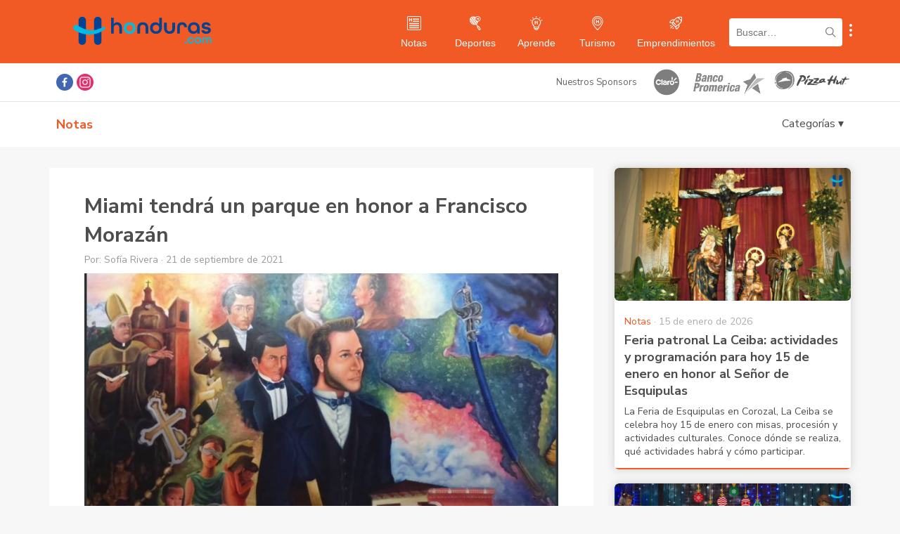

--- FILE ---
content_type: text/html; charset=UTF-8
request_url: https://www.honduras.com/notas/cultura/miami-tendra-un-parque-en-honor-a-francisco-morazan/
body_size: 59671
content:
<!doctype html>
<html lang="es">
<head>
    <meta charset="UTF-8">
    <meta name="viewport" content="width=device-width, initial-scale=1, maximum-scale=1, user-scalable=0">
    <link rel="profile" href="https://gmpg.org/xfn/11">

    <!-- Google Tag Manager -->
    <script>(function(w,d,s,l,i){w[l]=w[l]||[];w[l].push({'gtm.start':
    new Date().getTime(),event:'gtm.js'});var f=d.getElementsByTagName(s)[0],
    j=d.createElement(s),dl=l!='dataLayer'?'&l='+l:'';j.async=true;j.src=
    'https://www.googletagmanager.com/gtm.js?id='+i+dl;f.parentNode.insertBefore(j,f);
    })(window,document,'script','dataLayer','GTM-WLS9VL9');</script>
    <!-- End Google Tag Manager -->

    <script async src="https://securepubads.g.doubleclick.net/tag/js/gpt.js"></script>
    <script>var googletag = googletag || {}; googletag.cmd = googletag.cmd || []; </script>
    
    <style type="text/css">			.heateorSssInstagramBackground{background:radial-gradient(circle at 30% 107%,#fdf497 0,#fdf497 5%,#fd5949 45%,#d6249f 60%,#285aeb 90%)}
											.heateor_sss_horizontal_sharing .heateorSssSharing,.heateor_sss_standard_follow_icons_container .heateorSssSharing{
							color: #fff;
						border-width: 0px;
			border-style: solid;
			border-color: transparent;
		}
				.heateor_sss_horizontal_sharing .heateorSssTCBackground{
			color:#666;
		}
				.heateor_sss_horizontal_sharing .heateorSssSharing:hover,.heateor_sss_standard_follow_icons_container .heateorSssSharing:hover{
						border-color: transparent;
		}
		.heateor_sss_vertical_sharing .heateorSssSharing,.heateor_sss_floating_follow_icons_container .heateorSssSharing{
							color: #fff;
						border-width: 0px;
			border-style: solid;
			border-color: transparent;
		}
				.heateor_sss_vertical_sharing .heateorSssTCBackground{
			color:#666;
		}
				.heateor_sss_vertical_sharing .heateorSssSharing:hover,.heateor_sss_floating_follow_icons_container .heateorSssSharing:hover{
						border-color: transparent;
		}
		
		@media screen and (max-width:783px) {.heateor_sss_vertical_sharing{display:none!important}}@media screen and (max-width:783px) {.heateor_sss_floating_follow_icons_container{display:none!important}}</style><meta name='robots' content='index, follow, max-image-preview:large, max-snippet:-1, max-video-preview:-1' />

	<!-- This site is optimized with the Yoast SEO plugin v16.9 - https://yoast.com/wordpress/plugins/seo/ -->
	<title>Miami tendrá un parque en honor a Francisco Morazán</title>
	<meta name="description" content="Ahora Miami tendrá un parque en honor a nuestro prócer de la independencia Francisco Morazán. ¡A continuación te contamos los detalles!" />
	<link rel="canonical" href="https://www.honduras.com/notas/cultura/miami-tendra-un-parque-en-honor-a-francisco-morazan/" />
	<meta property="og:locale" content="es_ES" />
	<meta property="og:type" content="article" />
	<meta property="og:title" content="Miami tendrá un parque con el nombre de Francisco Morazán, en conmemoración a Honduras" />
	<meta property="og:description" content="Ahora Miami tendrá un parque en honor a nuestro prócer de la independencia Francisco Morazán. ¡A continuación te contamos los detalles!" />
	<meta property="og:url" content="https://www.honduras.com/notas/cultura/miami-tendra-un-parque-en-honor-a-francisco-morazan/" />
	<meta property="og:site_name" content="Honduras.com" />
	<meta property="article:publisher" content="https://www.facebook.com/honduras.com/" />
	<meta property="article:published_time" content="2021-09-21T16:28:10+00:00" />
	<meta property="article:modified_time" content="2021-09-21T16:28:15+00:00" />
	<meta property="og:image" content="https://www.honduras.com/wp-content/uploads/2020/08/La-prensa-gr%C3%A1fica-Francisco-Moraz%C3%A1n.jpg" />
	<meta property="og:image:width" content="790" />
	<meta property="og:image:height" content="440" />
	<meta name="twitter:card" content="summary_large_image" />
	<meta name="twitter:label1" content="Escrito por" />
	<meta name="twitter:data1" content="Sofía Rivera" />
	<meta name="twitter:label2" content="Tiempo de lectura" />
	<meta name="twitter:data2" content="1 minuto" />
	<script type="application/ld+json" class="yoast-schema-graph">{"@context":"https://schema.org","@graph":[{"@type":"Organization","@id":"https://www.honduras.com/#organization","name":"Honduras.com","url":"https://www.honduras.com/","sameAs":["https://www.facebook.com/honduras.com/","https://www.instagram.com/honduras/"],"logo":{"@type":"ImageObject","@id":"https://www.honduras.com/#logo","inLanguage":"es","url":"https://www.honduras.com/wp-content/uploads/2020/07/Logo-Mini-H-Honduras.png","contentUrl":"https://www.honduras.com/wp-content/uploads/2020/07/Logo-Mini-H-Honduras.png","width":178,"height":178,"caption":"Honduras.com"},"image":{"@id":"https://www.honduras.com/#logo"}},{"@type":"WebSite","@id":"https://www.honduras.com/#website","url":"https://www.honduras.com/","name":"Honduras.com","description":"Noticias, Eventos y Actualidad de Honduras","publisher":{"@id":"https://www.honduras.com/#organization"},"potentialAction":[{"@type":"SearchAction","target":{"@type":"EntryPoint","urlTemplate":"https://www.honduras.com/?s={search_term_string}"},"query-input":"required name=search_term_string"}],"inLanguage":"es"},{"@type":"ImageObject","@id":"https://www.honduras.com/notas/cultura/miami-tendra-un-parque-en-honor-a-francisco-morazan/#primaryimage","inLanguage":"es","url":"https://www.honduras.com/wp-content/uploads/2020/08/La-prensa-gr%C3%A1fica-Francisco-Moraz%C3%A1n.jpg","contentUrl":"https://www.honduras.com/wp-content/uploads/2020/08/La-prensa-gr%C3%A1fica-Francisco-Moraz%C3%A1n.jpg","width":790,"height":440},{"@type":"WebPage","@id":"https://www.honduras.com/notas/cultura/miami-tendra-un-parque-en-honor-a-francisco-morazan/#webpage","url":"https://www.honduras.com/notas/cultura/miami-tendra-un-parque-en-honor-a-francisco-morazan/","name":"Miami tendr\u00e1 un parque en honor a Francisco Moraz\u00e1n","isPartOf":{"@id":"https://www.honduras.com/#website"},"primaryImageOfPage":{"@id":"https://www.honduras.com/notas/cultura/miami-tendra-un-parque-en-honor-a-francisco-morazan/#primaryimage"},"datePublished":"2021-09-21T16:28:10+00:00","dateModified":"2021-09-21T16:28:15+00:00","description":"Ahora Miami tendr\u00e1 un parque en honor a nuestro pr\u00f3cer de la independencia Francisco Moraz\u00e1n. \u00a1A continuaci\u00f3n te contamos los detalles!","breadcrumb":{"@id":"https://www.honduras.com/notas/cultura/miami-tendra-un-parque-en-honor-a-francisco-morazan/#breadcrumb"},"inLanguage":"es","potentialAction":[{"@type":"ReadAction","target":["https://www.honduras.com/notas/cultura/miami-tendra-un-parque-en-honor-a-francisco-morazan/"]}]},{"@type":"BreadcrumbList","@id":"https://www.honduras.com/notas/cultura/miami-tendra-un-parque-en-honor-a-francisco-morazan/#breadcrumb","itemListElement":[{"@type":"ListItem","position":1,"name":"Home","item":"https://www.honduras.com/"},{"@type":"ListItem","position":2,"name":"Miami tendr\u00e1 un parque en honor a Francisco Moraz\u00e1n"}]},{"@type":"Article","@id":"https://www.honduras.com/notas/cultura/miami-tendra-un-parque-en-honor-a-francisco-morazan/#article","isPartOf":{"@id":"https://www.honduras.com/notas/cultura/miami-tendra-un-parque-en-honor-a-francisco-morazan/#webpage"},"author":{"@id":"https://www.honduras.com/#/schema/person/d25078e945f197f4b233a1b62775afd4"},"headline":"Miami tendr\u00e1 un parque en honor a Francisco Moraz\u00e1n","datePublished":"2021-09-21T16:28:10+00:00","dateModified":"2021-09-21T16:28:15+00:00","mainEntityOfPage":{"@id":"https://www.honduras.com/notas/cultura/miami-tendra-un-parque-en-honor-a-francisco-morazan/#webpage"},"wordCount":160,"commentCount":0,"publisher":{"@id":"https://www.honduras.com/#organization"},"image":{"@id":"https://www.honduras.com/notas/cultura/miami-tendra-un-parque-en-honor-a-francisco-morazan/#primaryimage"},"thumbnailUrl":"https://www.honduras.com/wp-content/uploads/2020/08/La-prensa-gr%C3%A1fica-Francisco-Moraz%C3%A1n.jpg","articleSection":["Cultura"],"inLanguage":"es","potentialAction":[{"@type":"CommentAction","name":"Comment","target":["https://www.honduras.com/notas/cultura/miami-tendra-un-parque-en-honor-a-francisco-morazan/#respond"]}]},{"@type":"Person","@id":"https://www.honduras.com/#/schema/person/d25078e945f197f4b233a1b62775afd4","name":"Sof\u00eda Rivera","image":{"@type":"ImageObject","@id":"https://www.honduras.com/#personlogo","inLanguage":"es","url":"https://secure.gravatar.com/avatar/c4567830d410466d5471f336ba2b2342?s=96&d=mm&r=g","contentUrl":"https://secure.gravatar.com/avatar/c4567830d410466d5471f336ba2b2342?s=96&d=mm&r=g","caption":"Sof\u00eda Rivera"}}]}</script>
	<!-- / Yoast SEO plugin. -->


<link rel='dns-prefetch' href='//s.w.org' />
<link rel="alternate" type="application/rss+xml" title="Honduras.com &raquo; Feed" href="https://www.honduras.com/feed/" />
<link rel="alternate" type="application/rss+xml" title="Honduras.com &raquo; Feed de los comentarios" href="https://www.honduras.com/comments/feed/" />
<link rel="alternate" type="application/rss+xml" title="Honduras.com &raquo; Comentario Miami tendrá un parque en honor a Francisco Morazán del feed" href="https://www.honduras.com/notas/cultura/miami-tendra-un-parque-en-honor-a-francisco-morazan/feed/" />
		<script>
			window._wpemojiSettings = {"baseUrl":"https:\/\/s.w.org\/images\/core\/emoji\/13.1.0\/72x72\/","ext":".png","svgUrl":"https:\/\/s.w.org\/images\/core\/emoji\/13.1.0\/svg\/","svgExt":".svg","source":{"concatemoji":"https:\/\/www.honduras.com\/wp-includes\/js\/wp-emoji-release.min.js?ver=5.8"}};
			!function(e,a,t){var n,r,o,i=a.createElement("canvas"),p=i.getContext&&i.getContext("2d");function s(e,t){var a=String.fromCharCode;p.clearRect(0,0,i.width,i.height),p.fillText(a.apply(this,e),0,0);e=i.toDataURL();return p.clearRect(0,0,i.width,i.height),p.fillText(a.apply(this,t),0,0),e===i.toDataURL()}function c(e){var t=a.createElement("script");t.src=e,t.defer=t.type="text/javascript",a.getElementsByTagName("head")[0].appendChild(t)}for(o=Array("flag","emoji"),t.supports={everything:!0,everythingExceptFlag:!0},r=0;r<o.length;r++)t.supports[o[r]]=function(e){if(!p||!p.fillText)return!1;switch(p.textBaseline="top",p.font="600 32px Arial",e){case"flag":return s([127987,65039,8205,9895,65039],[127987,65039,8203,9895,65039])?!1:!s([55356,56826,55356,56819],[55356,56826,8203,55356,56819])&&!s([55356,57332,56128,56423,56128,56418,56128,56421,56128,56430,56128,56423,56128,56447],[55356,57332,8203,56128,56423,8203,56128,56418,8203,56128,56421,8203,56128,56430,8203,56128,56423,8203,56128,56447]);case"emoji":return!s([10084,65039,8205,55357,56613],[10084,65039,8203,55357,56613])}return!1}(o[r]),t.supports.everything=t.supports.everything&&t.supports[o[r]],"flag"!==o[r]&&(t.supports.everythingExceptFlag=t.supports.everythingExceptFlag&&t.supports[o[r]]);t.supports.everythingExceptFlag=t.supports.everythingExceptFlag&&!t.supports.flag,t.DOMReady=!1,t.readyCallback=function(){t.DOMReady=!0},t.supports.everything||(n=function(){t.readyCallback()},a.addEventListener?(a.addEventListener("DOMContentLoaded",n,!1),e.addEventListener("load",n,!1)):(e.attachEvent("onload",n),a.attachEvent("onreadystatechange",function(){"complete"===a.readyState&&t.readyCallback()})),(n=t.source||{}).concatemoji?c(n.concatemoji):n.wpemoji&&n.twemoji&&(c(n.twemoji),c(n.wpemoji)))}(window,document,window._wpemojiSettings);
		</script>
		<style>
img.wp-smiley,
img.emoji {
	display: inline !important;
	border: none !important;
	box-shadow: none !important;
	height: 1em !important;
	width: 1em !important;
	margin: 0 .07em !important;
	vertical-align: -0.1em !important;
	background: none !important;
	padding: 0 !important;
}
</style>
	<link rel='stylesheet' id='wp-block-library-css'  href='https://www.honduras.com/wp-includes/css/dist/block-library/style.min.css?ver=5.8' media='all' />
<link rel='stylesheet' id='contact-form-7-css'  href='https://www.honduras.com/wp-content/plugins/contact-form-7/includes/css/styles.css?ver=5.4.2' media='all' />
<link rel='stylesheet' id='honduras-style-css'  href='https://www.honduras.com/wp-content/themes/honduras/style.css?ver=1.0.6' media='all' />
<link rel='stylesheet' id='heateor_sss_frontend_css-css'  href='https://www.honduras.com/wp-content/plugins/sassy-social-share/public/css/sassy-social-share-public.css?ver=3.3.23' media='all' />
<link rel='stylesheet' id='heateor_sss_sharing_default_svg-css'  href='https://www.honduras.com/wp-content/plugins/sassy-social-share/admin/css/sassy-social-share-svg.css?ver=3.3.23' media='all' />
<script src='https://www.honduras.com/wp-includes/js/jquery/jquery.min.js?ver=3.6.0' id='jquery-core-js'></script>
<script src='https://www.honduras.com/wp-includes/js/jquery/jquery-migrate.min.js?ver=3.3.2' id='jquery-migrate-js'></script>
<link rel="https://api.w.org/" href="https://www.honduras.com/wp-json/" /><link rel="alternate" type="application/json" href="https://www.honduras.com/wp-json/wp/v2/posts/23435" /><link rel="EditURI" type="application/rsd+xml" title="RSD" href="https://www.honduras.com/xmlrpc.php?rsd" />
<link rel="wlwmanifest" type="application/wlwmanifest+xml" href="https://www.honduras.com/wp-includes/wlwmanifest.xml" /> 
<meta name="generator" content="WordPress 5.8" />
<link rel='shortlink' href='https://www.honduras.com/?p=23435' />
<link rel="alternate" type="application/json+oembed" href="https://www.honduras.com/wp-json/oembed/1.0/embed?url=https%3A%2F%2Fwww.honduras.com%2Fnotas%2Fcultura%2Fmiami-tendra-un-parque-en-honor-a-francisco-morazan%2F" />
<link rel="alternate" type="text/xml+oembed" href="https://www.honduras.com/wp-json/oembed/1.0/embed?url=https%3A%2F%2Fwww.honduras.com%2Fnotas%2Fcultura%2Fmiami-tendra-un-parque-en-honor-a-francisco-morazan%2F&#038;format=xml" />
			<meta property="fb:pages" content="288211034599900" />
							<meta property="ia:markup_url" content="https://www.honduras.com/notas/cultura/miami-tendra-un-parque-en-honor-a-francisco-morazan/?ia_markup=1" />
				
                <script async src='https://cdn.onesignal.com/sdks/OneSignalSDK.js'></script>
                <script>
                window.OneSignal = window.OneSignal || [];
                OneSignal.push(function() {
                    OneSignal.init({
                    appId: '32cac704-45e1-498d-9987-41a5cd659614',
                    });
                });
                </script>
            
		<script>
			document.documentElement.className = document.documentElement.className.replace( 'no-js', 'js' );
		</script>
				<style>
			.no-js img.lazyload { display: none; }
			figure.wp-block-image img.lazyloading { min-width: 150px; }
							.lazyload, .lazyloading { opacity: 0; }
				.lazyloaded {
					opacity: 1;
					transition: opacity 400ms;
					transition-delay: 0ms;
				}
					</style>
		<link rel="pingback" href="https://www.honduras.com/xmlrpc.php"><link rel="icon" href="https://www.honduras.com/wp-content/uploads/2020/07/cropped-Logo-Mini-H-Honduras-32x32.png" sizes="32x32" />
<link rel="icon" href="https://www.honduras.com/wp-content/uploads/2020/07/cropped-Logo-Mini-H-Honduras-192x192.png" sizes="192x192" />
<link rel="apple-touch-icon" href="https://www.honduras.com/wp-content/uploads/2020/07/cropped-Logo-Mini-H-Honduras-180x180.png" />
<meta name="msapplication-TileImage" content="https://www.honduras.com/wp-content/uploads/2020/07/cropped-Logo-Mini-H-Honduras-270x270.png" />
</head>

<body class="post-template-default single single-post postid-23435 single-format-standard">

<!-- Google Tag Manager (noscript) -->
<noscript><iframe 
height="0" width="0" style="display:none;visibility:hidden" data-src="https://www.googletagmanager.com/ns.html?id=GTM-WLS9VL9" class="lazyload" src="[data-uri]"></iframe></noscript>
<!-- End Google Tag Manager (noscript) -->

<div id="fb-root"></div>
<script async defer crossorigin="anonymous" src="https://connect.facebook.net/en_US/sdk.js#xfbml=1&version=v9.0&appId=1498408237121164&autoLogAppEvents=1" nonce="sH8Yoo55"></script>

<div id="page" class="site">
    <a class="skip-link screen-reader-text" href="#primary">Skip to content</a>

    <header id="masthead" class="site-header post">
        <div class="navbar-mobile">
            <div id="menuButton" class="menu-button">
                <img  alt="menu logo" data-src="https://www.honduras.com/wp-content/themes/honduras/img/menu.svg" class="lazyload" src="[data-uri]"><noscript><img src="https://www.honduras.com/wp-content/themes/honduras/img/menu.svg" alt="menu logo"></noscript>
            </div>
            <div class="navbar-logo">
                <a href="/" title="Ir a portada Honduras.com">
                    <img  alt="Honduras.com logo" data-src="https://www.honduras.com/wp-content/themes/honduras/img/logo-blue.svg" class="lazyload" src="[data-uri]"><noscript><img src="https://www.honduras.com/wp-content/themes/honduras/img/logo-blue.svg" alt="Honduras.com logo"></noscript>
                </a>
            </div>
            <div class="search-button" id="search_mobile">
                <img  alt="search logo" data-src="https://www.honduras.com/wp-content/themes/honduras/img/search.svg" class="lazyload" src="[data-uri]"><noscript><img src="https://www.honduras.com/wp-content/themes/honduras/img/search.svg" alt="search logo"></noscript>
            </div>
            <button class="show-submenu-links mobile">
                <img   alt="submenu" data-src="https://www.honduras.com/wp-content/themes/honduras/img/menu-circles.svg" class="icon lazyload" src="[data-uri]"><noscript><img   alt="submenu" data-src="https://www.honduras.com/wp-content/themes/honduras/img/menu-circles.svg" class="icon lazyload" src="[data-uri]"><noscript><img class="icon" src="https://www.honduras.com/wp-content/themes/honduras/img/menu-circles.svg" alt="submenu"></noscript></noscript>
            </button>
            <div id="search_container">
                <form role="search" method="get" class="search-form" action="/">
                    <input type="search" placeholder="Buscar…" name="s" class="search-input">
                </form>
            </div>
        </div>

        <div class="navbar-desktop">
            <div class="container">
                <div class="navbar-logo">
                    <a href="/" title="Honduras.com">
                        <!-- <a href="/" title="Honduras.com"> -->
                        <img  alt="Honduras.com" data-src="https://www.honduras.com/wp-content/themes/honduras/img/logo-blue.svg" class="lazyload" src="[data-uri]"><noscript><img  alt="Honduras.com" data-src="https://www.honduras.com/wp-content/themes/honduras/img/logo-blue.svg" class="lazyload" src="[data-uri]"><noscript><img src="https://www.honduras.com/wp-content/themes/honduras/img/logo-blue.svg" alt="Honduras.com"></noscript></noscript>
                    </a>
                </div>
                <div class="menu-items">
                    <div class="menu-item notas">
                        <a href="/notas/" title="Ir a Notas">
                            <img   alt="Notas" data-src="https://www.honduras.com/wp-content/themes/honduras/img/notas-white.svg" class="icon lazyload" src="[data-uri]"><noscript><img class="icon" src="https://www.honduras.com/wp-content/themes/honduras/img/notas-white.svg" alt="Notas"></noscript>
                            <div class="text">Notas</div>
                        </a>
                    </div>
                    <div class="menu-item deportes">
                        <a href="/deportes/" title="Ir a Deportes">
                            <img   alt="Deportes" data-src="https://www.honduras.com/wp-content/themes/honduras/img/deportes-white.svg" class="icon lazyload" src="[data-uri]"><noscript><img class="icon" src="https://www.honduras.com/wp-content/themes/honduras/img/deportes-white.svg" alt="Deportes"></noscript>
                            <div class="text">Deportes</div>
                        </a>
                    </div>
                    <div class="menu-item eventos">
                        <!-- <a href="/eventos/" title="Ir a Eventos">
                            <img   alt="Eventos" data-src="https://www.honduras.com/wp-content/themes/honduras/img/eventos-white.svg" class="icon lazyload" src="[data-uri]"><noscript><img class="icon" src="https://www.honduras.com/wp-content/themes/honduras/img/eventos-white.svg" alt="Eventos"></noscript>
                            <div class="text">Eventos</div>
                        </a> -->
                    </div>
                    <div class="menu-item aprende">
                        <a href="/aprende/" title="Ir a Aprende">
                            <img   alt="Aprende" data-src="https://www.honduras.com/wp-content/themes/honduras/img/aprende-white.svg" class="icon lazyload" src="[data-uri]"><noscript><img class="icon" src="https://www.honduras.com/wp-content/themes/honduras/img/aprende-white.svg" alt="Aprende"></noscript>
                            <div class="text">Aprende</div>
                        </a>
                    </div>
                    <div class="menu-item directorio">
                        <!-- <a href="/directorio/" title="Ir a Directorio">
                            <img   alt="Directorio" data-src="https://www.honduras.com/wp-content/themes/honduras/img/directorio-white.svg" class="icon lazyload" src="[data-uri]"><noscript><img class="icon" src="https://www.honduras.com/wp-content/themes/honduras/img/directorio-white.svg" alt="Directorio"></noscript>
                            <div class="text">Directorio</div>
                        </a> -->
                    </div>
                    <div class="menu-item clasificados">
                        <!-- <a href="/clasificados/" title="Ir a Clasificados">
                            <img   alt="Clasificados" data-src="https://www.honduras.com/wp-content/themes/honduras/img/clasificados-white.svg" class="icon lazyload" src="[data-uri]"><noscript><img class="icon" src="https://www.honduras.com/wp-content/themes/honduras/img/clasificados-white.svg" alt="Clasificados"></noscript>
                            <div class="text">Clasificados</div>
                        </a> -->
                    </div>
                    <div class="menu-item turismo">
                        <a href="/guias/" title="Ir a Turismo">
                            <img   alt="Turismo" data-src="https://www.honduras.com/wp-content/themes/honduras/img/turismo-white.svg" class="icon lazyload" src="[data-uri]"><noscript><img class="icon" src="https://www.honduras.com/wp-content/themes/honduras/img/turismo-white.svg" alt="Turismo"></noscript>
                            <div class="text">Turismo</div>
                        </a>
                    </div>
                    <div class="menu-item emprendimientos">
                        <a href="/emprendimientos/" title="Ir a Emprendimientos">
                            <img   alt="Emprendimientos" data-src="https://www.honduras.com/wp-content/themes/honduras/img/emprendimientos-white.svg" class="icon lazyload" src="[data-uri]"><noscript><img class="icon" src="https://www.honduras.com/wp-content/themes/honduras/img/emprendimientos-white.svg" alt="Emprendimientos"></noscript>
                            <div class="text">Emprendimientos</div>
                        </a>
                    </div>
                </div>
                <form role="search" method="get" class="search-form" action="/">
                    <div class="search-container">
                        <input type="search" placeholder="Buscar…" name="s" class="search-input">
                        <img  alt="search logo" data-src="https://www.honduras.com/wp-content/themes/honduras/img/search-black.svg" class="lazyload" src="[data-uri]"><noscript><img src="https://www.honduras.com/wp-content/themes/honduras/img/search-black.svg" alt="search logo"></noscript>
                    </div>
                </form>
                <button class="show-submenu-links mobile">
                    <img   alt="submenu" data-src="https://www.honduras.com/wp-content/themes/honduras/img/menu-circles.svg" class="icon lazyload" src="[data-uri]"><noscript><img   alt="submenu" data-src="https://www.honduras.com/wp-content/themes/honduras/img/menu-circles.svg" class="icon lazyload" src="[data-uri]"><noscript><img class="icon" src="https://www.honduras.com/wp-content/themes/honduras/img/menu-circles.svg" alt="submenu"></noscript></noscript>
                </button>
            </div>
        </div>

        <!-- SUBMENU LINKS CONTENT -->
        <div id="submenu-links">
            <a class="submenu-link" href="https://www.honduras.com/nosotros/" title="Nosotros">Nosotros</a>
            <a class="submenu-link" href="https://www.honduras.com/contacto/" title="Contacto">Contacto</a>
            <a class="submenu-link" href="https://www.honduras.com/politicas-de-privacidad/" title="Políticas de privacidad">Políticas de privacidad</a>
            <a class="submenu-link" href="https://www.honduras.com/terminos-y-condiciones/" title="Términos y Condiciones">Términos y Condiciones</a>
        </div>

        <div class="menu-mobile">
            <div class="header">
                <img  alt="Honduras.com" data-src="https://www.honduras.com/wp-content/themes/honduras/img/logo-blue.svg" class="lazyload" src="[data-uri]"><noscript><img  alt="Honduras.com" data-src="https://www.honduras.com/wp-content/themes/honduras/img/logo-blue.svg" class="lazyload" src="[data-uri]"><noscript><img src="https://www.honduras.com/wp-content/themes/honduras/img/logo-blue.svg" alt="Honduras.com"></noscript></noscript>
                <div id="closeMenu" class="close">
                    <img  alt="Cerrar" data-src="https://www.honduras.com/wp-content/themes/honduras/img/close.svg" class="lazyload" src="[data-uri]"><noscript><img src="https://www.honduras.com/wp-content/themes/honduras/img/close.svg" alt="Cerrar"></noscript>
                </div>
            </div>
            <div class="menu-item">
                <img   alt="Notas" data-src="https://www.honduras.com/wp-content/themes/honduras/img/notas.svg" class="icon lazyload" src="[data-uri]"><noscript><img class="icon" src="https://www.honduras.com/wp-content/themes/honduras/img/notas.svg" alt="Notas"></noscript>
                <a href="/notas/" title="Ir a Notas">Notas</a>
            </div>
            <div class="menu-item">
                <img   alt="Deportes" data-src="https://www.honduras.com/wp-content/themes/honduras/img/deportes.svg" class="icon lazyload" src="[data-uri]"><noscript><img class="icon" src="https://www.honduras.com/wp-content/themes/honduras/img/deportes.svg" alt="Deportes"></noscript>
                <a href="/deportes/" title="Ir a Deportes">Deportes</a>
            </div>
            <!-- <div class="menu-item">
                <img   alt="Eventos" data-src="https://www.honduras.com/wp-content/themes/honduras/img/eventos.svg" class="icon lazyload" src="[data-uri]"><noscript><img class="icon" src="https://www.honduras.com/wp-content/themes/honduras/img/eventos.svg" alt="Eventos"></noscript>
                <a href="/eventos/" title="Ir a Eventos">Eventos</a>
            </div> -->
            <div class="menu-item">
                <img   alt="Aprende" data-src="https://www.honduras.com/wp-content/themes/honduras/img/aprende.svg" class="icon lazyload" src="[data-uri]"><noscript><img class="icon" src="https://www.honduras.com/wp-content/themes/honduras/img/aprende.svg" alt="Aprende"></noscript>
                <a href="/aprende/" title="Ir a Aprende">Aprende</a>
            </div>
            <!-- <div class="menu-item">
                <img   alt="Directorio" data-src="https://www.honduras.com/wp-content/themes/honduras/img/directorio.svg" class="icon lazyload" src="[data-uri]"><noscript><img class="icon" src="https://www.honduras.com/wp-content/themes/honduras/img/directorio.svg" alt="Directorio"></noscript>
                <a href="/directorio/" title="Ir a Directorio">Directorio</a>
            </div> -->
            <!-- <div class="menu-item">
                <img   alt="Clasificados" data-src="https://www.honduras.com/wp-content/themes/honduras/img/clasificados.svg" class="icon lazyload" src="[data-uri]"><noscript><img class="icon" src="https://www.honduras.com/wp-content/themes/honduras/img/clasificados.svg" alt="Clasificados"></noscript>
                <a href="/clasificados/" title="Ir a Clasificados">Clasificados</a>
            </div> -->
            <div class="menu-item">
                <img   alt="Turismo" data-src="https://www.honduras.com/wp-content/themes/honduras/img/turismo.svg" class="icon lazyload" src="[data-uri]"><noscript><img class="icon" src="https://www.honduras.com/wp-content/themes/honduras/img/turismo.svg" alt="Turismo"></noscript>
                <a href="/guias/" title="Ir a Turismo">Turismo</a>
            </div>
            <div class="menu-item">
                <img   alt="Emprendimientos" data-src="https://www.honduras.com/wp-content/themes/honduras/img/emprendimientos.svg" class="icon lazyload" src="[data-uri]"><noscript><img class="icon" src="https://www.honduras.com/wp-content/themes/honduras/img/emprendimientos.svg" alt="Emprendimientos"></noscript>
                <a href="/emprendimientos/" title="Ir a Emprendimientos">Emprendimientos</a>
            </div>
        </div>
        <div id="menuOverlay"></div>
    </header><!-- #masthead -->

    <div class="sponsors-bar">
        <div class="container">
            <div class="social">
                <a class="facebook heateorSssFacebookSvg" title="Ir a Facebook de Honduras.com" href="https://www.facebook.com/honduras.com/" target="_blank" rel="noopener noreferrer"></a>
                <a class="instagram heateorSssInstagramSvg" title="Ir a Instagram de Honduras.com" href="https://www.instagram.com/honduras/" target="_blank" rel="noopener noreferrer"></a>
            </div>
            <div class="sponsors-container">
                <div class="sponsors-title">Nuestros Sponsors</div>
                <a class="sponsor-item" title="Claro" href="https://www.claro.com.hn/personas/" target="_blank">
                    <img  alt="Claro" data-src="https://www.honduras.com/wp-content/themes/honduras/img/sponsors/claro.svg?v=1" class="lazyload" src="[data-uri]"><noscript><img src="https://www.honduras.com/wp-content/themes/honduras/img/sponsors/claro.svg?v=1" alt="Claro"></noscript>
                </a>
                <a class="sponsor-item" title="Banco Promerica" href="https://www.bancopromerica.com/" target="_blank" style="margin-left:10px">
                    <img  alt="Banco Promerica" style="width:110px;" data-src="https://www.honduras.com/wp-content/themes/honduras/img/sponsors/logo-promerica.png" class="lazyload" src="[data-uri]"><noscript><img src="https://www.honduras.com/wp-content/themes/honduras/img/sponsors/logo-promerica.png" alt="Banco Promerica" style="width:110px;"></noscript>
                </a>
                <a class="sponsor-item" title="Pizza Hut" href="https://www.pizzahutonline.hn/" target="_blank" style="margin-left:10px">
                    <img  alt="Pizza Hut" style="height:30px; top:4px; position:relative;" data-src="https://www.honduras.com/wp-content/themes/honduras/img/sponsors/pizza-hut.png?v=1.1" class="lazyload" src="[data-uri]"><noscript><img src="https://www.honduras.com/wp-content/themes/honduras/img/sponsors/pizza-hut.png?v=1.1" alt="Pizza Hut" style="height:30px; top:4px; position:relative;"></noscript>
                </a>
            </div>
        </div>
    </div>
    <div class="subheader">
        <div class="container">
            <div class="title">
                Notas            </div>
            <!-- Categories -->
            <div class="subheader-categories-cont">
                <div id="categories_button">Categorías ▾</div>
            </div>
            <div id="subheader_categories">
                <a href='https://www.honduras.com/notas/cultura/'>Cultura</a><a href='https://www.honduras.com/notas/entretenimiento/'>Entretenimiento</a><a href='https://www.honduras.com/notas/sociedad/'>Sociedad</a><a href='https://www.honduras.com/notas/tecnologia/'>Tecnología</a><a href='https://www.honduras.com/notas/turismo/'>Turismo</a><a href='https://www.honduras.com/notas/vida/'>Vida</a>            </div>
        </div>
    </div>
    <main id="primary" class="site-main">

        <div class="container">

            
<div id="post-wrapper">

    <article id="post-23435" class="single-content post-23435 post type-post status-publish format-standard has-post-thumbnail hentry category-cultura">
        <header class="entry-header">
            <h1 class="entry-title">Miami tendrá un parque en honor a Francisco Morazán</h1>                <div class="entry-meta">
                    <span class="byline"> Por: <span class="author vcard">Sofía Rivera</span></span> · <span class="posted-on"><time class="entry-date published" datetime="2021-09-21T10:28:10-06:00">21 de septiembre de 2021</time><time class="updated" datetime="2021-09-21T10:28:15-06:00">21 de septiembre de 2021</time></span>                </div><!-- .entry-meta -->
                    </header><!-- .entry-header -->

        
            <a class="post-thumbnail" href="https://www.honduras.com/notas/cultura/miami-tendra-un-parque-en-honor-a-francisco-morazan/" aria-hidden="true" tabindex="-1">
                <img width="790" height="440"   alt="Miami tendrá un parque en honor a Francisco Morazán" data-srcset="https://www.honduras.com/wp-content/uploads/2020/08/La-prensa-gr%C3%A1fica-Francisco-Moraz%C3%A1n.jpg 790w, https://www.honduras.com/wp-content/uploads/2020/08/La-prensa-gr%C3%A1fica-Francisco-Moraz%C3%A1n-300x167.jpg 300w, https://www.honduras.com/wp-content/uploads/2020/08/La-prensa-gr%C3%A1fica-Francisco-Moraz%C3%A1n-768x428.jpg 768w"  data-src="https://www.honduras.com/wp-content/uploads/2020/08/La-prensa-gr%C3%A1fica-Francisco-Moraz%C3%A1n.jpg" data-sizes="(max-width: 790px) 100vw, 790px" class="attachment-post-thumbnail size-post-thumbnail wp-post-image lazyload" src="[data-uri]" /><noscript><img width="790" height="440" src="https://www.honduras.com/wp-content/uploads/2020/08/La-prensa-gr%C3%A1fica-Francisco-Moraz%C3%A1n.jpg" class="attachment-post-thumbnail size-post-thumbnail wp-post-image" alt="Miami tendrá un parque en honor a Francisco Morazán" srcset="https://www.honduras.com/wp-content/uploads/2020/08/La-prensa-gr%C3%A1fica-Francisco-Moraz%C3%A1n.jpg 790w, https://www.honduras.com/wp-content/uploads/2020/08/La-prensa-gr%C3%A1fica-Francisco-Moraz%C3%A1n-300x167.jpg 300w, https://www.honduras.com/wp-content/uploads/2020/08/La-prensa-gr%C3%A1fica-Francisco-Moraz%C3%A1n-768x428.jpg 768w" sizes="(max-width: 790px) 100vw, 790px" /></noscript>            </a>

            
                    <!-- /186299052/honduras/Honduras_content_1 -->
            <div id='ad-content-1769715164' style="text-align:center; margin-top:20px;">
                <script>
                    googletag.cmd.push(function() {
                        googletag.defineSlot(
                                '/186299052/honduras/Honduras_content_1', 
                                ['fluid', [300, 250], [728, 90]],
                                'ad-content-1769715164'
                            )
                            .addService(googletag.pubads());
                        googletag.enableServices();
                        googletag.display('ad-content-1769715164');
                    });
                </script>
            </div>
        
        <div class="entry-content">
            
<p>¡Qué gran orgullo! <strong>La Alcaldía de Miami y la comunidad hondureña </strong>en la ciudad estadounidense oficializaron el acuerdo de nombrar un parque con el nombre de Francisco Morazán, uno de nuestros próceres de la independencia más importantes. </p>



<h2 id="h-miami-tendr-un-parque-en-honor-a-francisco-moraz-n">Miami tendrá un parque en honor a Francisco Morazán</h2>



<p>Las buenas noticias por el Bicentenario de Honduras siguen llegando. Ahora los hondureños que se encuentren en Miami podrán visitar el <strong>parque «Francisco Morazán»</strong>. </p>



<div class="wp-block-image"><figure class="aligncenter size-full"><img width="877" height="590"  alt=""  data-srcset="https://www.honduras.com/wp-content/uploads/2021/09/fran.png 877w, https://www.honduras.com/wp-content/uploads/2021/09/fran-300x202.png 300w, https://www.honduras.com/wp-content/uploads/2021/09/fran-768x517.png 768w, https://www.honduras.com/wp-content/uploads/2021/09/fran-150x101.png 150w"  data-src="https://www.honduras.com/wp-content/uploads/2021/09/fran.png" data-sizes="(max-width: 877px) 100vw, 877px" class="wp-image-23436 lazyload" src="[data-uri]" /><noscript><img width="877" height="590" src="https://www.honduras.com/wp-content/uploads/2021/09/fran.png" alt="" class="wp-image-23436" srcset="https://www.honduras.com/wp-content/uploads/2021/09/fran.png 877w, https://www.honduras.com/wp-content/uploads/2021/09/fran-300x202.png 300w, https://www.honduras.com/wp-content/uploads/2021/09/fran-768x517.png 768w, https://www.honduras.com/wp-content/uploads/2021/09/fran-150x101.png 150w" sizes="(max-width: 877px) 100vw, 877px" /></noscript></figure></div>



<p>Este estará<strong> ubicado en la «Pequeña Habana» </strong>en donde anteriormente se conocía el parque como «Parque Riverside», sin embargo ahora llevará el nombre de nuestro prócer. </p>



<div class="wp-block-image"><figure class="aligncenter size-full"><img width="297" height="342"  alt=""  data-srcset="https://www.honduras.com/wp-content/uploads/2020/08/francisco-Moraz%C3%A1n.jpg 297w, https://www.honduras.com/wp-content/uploads/2020/08/francisco-Moraz%C3%A1n-261x300.jpg 261w"  data-src="https://www.honduras.com/wp-content/uploads/2020/08/francisco-Moraz%C3%A1n.jpg" data-sizes="(max-width: 297px) 100vw, 297px" class="wp-image-2645 lazyload" src="[data-uri]" /><noscript><img width="297" height="342" src="https://www.honduras.com/wp-content/uploads/2020/08/francisco-Moraz%C3%A1n.jpg" alt="" class="wp-image-2645" srcset="https://www.honduras.com/wp-content/uploads/2020/08/francisco-Moraz%C3%A1n.jpg 297w, https://www.honduras.com/wp-content/uploads/2020/08/francisco-Moraz%C3%A1n-261x300.jpg 261w" sizes="(max-width: 297px) 100vw, 297px" /></noscript></figure></div>



<p>Así mismo, la iniciativa comenzó con Carlos Pereira, el ex alcalde Joe Carollo y el alcalde actual Francis Suárez. Más tarde la comunidad hondureña en Miami se unió a la iniciativa y ahora tendremos este parque conmemorativo. ¡Qué macizo! </p>

            <div class="social-icons">
                <div class="social-icons-title">Compartir</div>
                <div class="heateor_sss_sharing_container heateor_sss_horizontal_sharing" ss-offset="0" heateor-sss-data-href='https://www.honduras.com/notas/cultura/miami-tendra-un-parque-en-honor-a-francisco-morazan/'><ul class="heateor_sss_sharing_ul"><li class="heateorSssSharingRound"><i style="width:35px;height:35px;border-radius:999px;" alt="Facebook" Title="Facebook" class="heateorSssSharing heateorSssFacebookBackground" onclick='heateorSssPopup("https://www.facebook.com/sharer/sharer.php?u=https%3A%2F%2Fwww.honduras.com%2Fnotas%2Fcultura%2Fmiami-tendra-un-parque-en-honor-a-francisco-morazan%2F")'><ss style="display:block;border-radius:999px;" class="heateorSssSharingSvg heateorSssFacebookSvg"></ss></i></li><li class="heateorSssSharingRound"><i style="width:35px;height:35px;border-radius:999px;" alt="Twitter" Title="Twitter" class="heateorSssSharing heateorSssTwitterBackground" onclick='heateorSssPopup("http://twitter.com/intent/tweet?text=Miami%20tendr%C3%A1%20un%20parque%20en%20honor%20a%20Francisco%20Moraz%C3%A1n&url=https%3A%2F%2Fwww.honduras.com%2Fnotas%2Fcultura%2Fmiami-tendra-un-parque-en-honor-a-francisco-morazan%2F")'><ss style="display:block;border-radius:999px;" class="heateorSssSharingSvg heateorSssTwitterSvg"></ss></i></li><li class="heateorSssSharingRound"><i style="width:35px;height:35px;border-radius:999px;" alt="Whatsapp" Title="Whatsapp" class="heateorSssSharing heateorSssWhatsappBackground" onclick='heateorSssPopup("https://web.whatsapp.com/send?text=Miami%20tendr%C3%A1%20un%20parque%20en%20honor%20a%20Francisco%20Moraz%C3%A1n https%3A%2F%2Fwww.honduras.com%2Fnotas%2Fcultura%2Fmiami-tendra-un-parque-en-honor-a-francisco-morazan%2F")'><ss style="display:block" class="heateorSssSharingSvg heateorSssWhatsappSvg"></ss></i></li><li class="heateorSssSharingRound"><i style="width:35px;height:35px;border-radius:999px;" alt="Linkedin" Title="Linkedin" class="heateorSssSharing heateorSssLinkedinBackground" onclick='heateorSssPopup("http://www.linkedin.com/shareArticle?mini=true&url=https%3A%2F%2Fwww.honduras.com%2Fnotas%2Fcultura%2Fmiami-tendra-un-parque-en-honor-a-francisco-morazan%2F&title=Miami%20tendr%C3%A1%20un%20parque%20en%20honor%20a%20Francisco%20Moraz%C3%A1n")'><ss style="display:block;border-radius:999px;" class="heateorSssSharingSvg heateorSssLinkedinSvg"></ss></i></li><li class="heateorSssSharingRound"><i style="width:35px;height:35px;border-radius:999px;" alt="Pinterest" Title="Pinterest" class="heateorSssSharing heateorSssPinterestBackground" onclick="javascript:void( (function() {var e=document.createElement('script' );e.setAttribute('type','text/javascript' );e.setAttribute('charset','UTF-8' );e.setAttribute('src','//assets.pinterest.com/js/pinmarklet.js?r='+Math.random()*99999999);document.body.appendChild(e)})());"><ss style="display:block;border-radius:999px;" class="heateorSssSharingSvg heateorSssPinterestSvg"></ss></i></li><li class="heateorSssSharingRound"><i style="width:35px;height:35px;border-radius:999px;" title="More" alt="More" class="heateorSssSharing heateorSssMoreBackground" onclick="heateorSssMoreSharingPopup(this, 'https://www.honduras.com/notas/cultura/miami-tendra-un-parque-en-honor-a-francisco-morazan/', 'Miami%20tendr%C3%A1%20un%20parque%20en%20honor%20a%20Francisco%20Moraz%C3%A1n', '' )" ><ss style="display:block" class="heateorSssSharingSvg heateorSssMoreSvg"></ss></i></li></ul><div class="heateorSssClear"></div></div>            </div>

        </div><!-- .entry-content -->

                
        
    </article><!-- #post-23435 -->

    
<aside id="secondary" class="widget-area">

    
    
    <div class="related-posts">

                    <!-- /186299052/honduras/Honduras_sidebar_1 -->
            <div id='ad-sidebar-1769715164' style="text-align:center; margin-top:20px;">
                <script>
                    googletag.cmd.push(function() {
                        googletag.defineSlot('/186299052/honduras/Honduras_sidebar_1', [[300, 600], 'fluid', [300, 250]], 'ad-sidebar-1769715164')
                            .addService(googletag.pubads());
                        googletag.enableServices();
                        googletag.display('ad-sidebar-1769715164');
                    });
                </script>
            </div> 
<article id="post-71016" class="card-post card-post-extra-class post-71016 post type-post status-publish format-standard has-post-thumbnail hentry category-cultura">

    <header class="entry-header">

        
            <a class="post-thumbnail" href="https://www.honduras.com/notas/cultura/feria-patronal-la-ceiba-actividades-y-programacion-para-este-15-de-enero-en-honor-al-senor-de-esquipulas/" aria-hidden="true" tabindex="-1">
                <img width="1680" height="945"   alt="Feria patronal La Ceiba: actividades y programación para hoy 15 de enero en honor al Señor de Esquipulas" data-srcset="https://www.honduras.com/wp-content/uploads/2026/01/Honduras.com-2026-01-15T110902.829.jpg 1680w, https://www.honduras.com/wp-content/uploads/2026/01/Honduras.com-2026-01-15T110902.829-300x169.jpg 300w, https://www.honduras.com/wp-content/uploads/2026/01/Honduras.com-2026-01-15T110902.829-1024x576.jpg 1024w, https://www.honduras.com/wp-content/uploads/2026/01/Honduras.com-2026-01-15T110902.829-768x432.jpg 768w, https://www.honduras.com/wp-content/uploads/2026/01/Honduras.com-2026-01-15T110902.829-1536x864.jpg 1536w, https://www.honduras.com/wp-content/uploads/2026/01/Honduras.com-2026-01-15T110902.829-800x450.jpg 800w"  data-src="https://www.honduras.com/wp-content/uploads/2026/01/Honduras.com-2026-01-15T110902.829.jpg" data-sizes="(max-width: 1680px) 100vw, 1680px" class="attachment-post-thumbnail size-post-thumbnail wp-post-image lazyload" src="[data-uri]" /><noscript><img width="1680" height="945" src="https://www.honduras.com/wp-content/uploads/2026/01/Honduras.com-2026-01-15T110902.829.jpg" class="attachment-post-thumbnail size-post-thumbnail wp-post-image" alt="Feria patronal La Ceiba: actividades y programación para hoy 15 de enero en honor al Señor de Esquipulas" srcset="https://www.honduras.com/wp-content/uploads/2026/01/Honduras.com-2026-01-15T110902.829.jpg 1680w, https://www.honduras.com/wp-content/uploads/2026/01/Honduras.com-2026-01-15T110902.829-300x169.jpg 300w, https://www.honduras.com/wp-content/uploads/2026/01/Honduras.com-2026-01-15T110902.829-1024x576.jpg 1024w, https://www.honduras.com/wp-content/uploads/2026/01/Honduras.com-2026-01-15T110902.829-768x432.jpg 768w, https://www.honduras.com/wp-content/uploads/2026/01/Honduras.com-2026-01-15T110902.829-1536x864.jpg 1536w, https://www.honduras.com/wp-content/uploads/2026/01/Honduras.com-2026-01-15T110902.829-800x450.jpg 800w" sizes="(max-width: 1680px) 100vw, 1680px" /></noscript>            </a>

            
    </header><!-- .entry-header -->

    <div class="entry-content">

        <div class="entry-meta">
            <span class="section">Notas</span> · <span class="posted-on"><time class="entry-date published" datetime="2026-01-15T11:15:09-06:00">15 de enero de 2026</time><time class="updated" datetime="2026-01-15T11:17:19-06:00">15 de enero de 2026</time></span>        </div><!-- .entry-meta -->

        <h2 class="entry-title"><a href="https://www.honduras.com/notas/cultura/feria-patronal-la-ceiba-actividades-y-programacion-para-este-15-de-enero-en-honor-al-senor-de-esquipulas/" rel="bookmark">Feria patronal La Ceiba: actividades y programación para hoy 15 de enero en honor al Señor de Esquipulas</a></h2>
        <div class="excerpt"><p>La Feria de Esquipulas en Corozal, La Ceiba se celebra hoy 15 de enero con misas, procesión y actividades culturales. Conoce dónde se realiza, qué actividades habrá y cómo participar.</p>
 </div>
        <!-- // wp_link_pages(
        //     array(
        //         'before' => '<div class="page-links">' . esc_html__( 'Pages:', 'honduras' ),
        //         'after'  => '</div>',
        //     )
        // ); -->
    </div><!-- .entry-content -->

</article><!-- #post-71016 -->

<article id="post-70765" class="card-post card-post-extra-class post-70765 post type-post status-publish format-standard has-post-thumbnail hentry category-cultura">

    <header class="entry-header">

        
            <a class="post-thumbnail" href="https://www.honduras.com/notas/cultura/celebraciones-tradiciones-navidenas-fortalecen-la-union-familiar-en-honduras/" aria-hidden="true" tabindex="-1">
                <img width="1920" height="1080"   alt="Celebraciones y tradiciones: cómo las tradiciones navideñas fortalecen la unión familiar en Honduras" data-srcset="https://www.honduras.com/wp-content/uploads/2025/12/Honduras.com-2025-12-23T165439.734.jpg 1920w, https://www.honduras.com/wp-content/uploads/2025/12/Honduras.com-2025-12-23T165439.734-300x169.jpg 300w, https://www.honduras.com/wp-content/uploads/2025/12/Honduras.com-2025-12-23T165439.734-1024x576.jpg 1024w, https://www.honduras.com/wp-content/uploads/2025/12/Honduras.com-2025-12-23T165439.734-768x432.jpg 768w, https://www.honduras.com/wp-content/uploads/2025/12/Honduras.com-2025-12-23T165439.734-1536x864.jpg 1536w, https://www.honduras.com/wp-content/uploads/2025/12/Honduras.com-2025-12-23T165439.734-800x450.jpg 800w"  data-src="https://www.honduras.com/wp-content/uploads/2025/12/Honduras.com-2025-12-23T165439.734.jpg" data-sizes="(max-width: 1920px) 100vw, 1920px" class="attachment-post-thumbnail size-post-thumbnail wp-post-image lazyload" src="[data-uri]" /><noscript><img width="1920" height="1080" src="https://www.honduras.com/wp-content/uploads/2025/12/Honduras.com-2025-12-23T165439.734.jpg" class="attachment-post-thumbnail size-post-thumbnail wp-post-image" alt="Celebraciones y tradiciones: cómo las tradiciones navideñas fortalecen la unión familiar en Honduras" srcset="https://www.honduras.com/wp-content/uploads/2025/12/Honduras.com-2025-12-23T165439.734.jpg 1920w, https://www.honduras.com/wp-content/uploads/2025/12/Honduras.com-2025-12-23T165439.734-300x169.jpg 300w, https://www.honduras.com/wp-content/uploads/2025/12/Honduras.com-2025-12-23T165439.734-1024x576.jpg 1024w, https://www.honduras.com/wp-content/uploads/2025/12/Honduras.com-2025-12-23T165439.734-768x432.jpg 768w, https://www.honduras.com/wp-content/uploads/2025/12/Honduras.com-2025-12-23T165439.734-1536x864.jpg 1536w, https://www.honduras.com/wp-content/uploads/2025/12/Honduras.com-2025-12-23T165439.734-800x450.jpg 800w" sizes="(max-width: 1920px) 100vw, 1920px" /></noscript>            </a>

            
    </header><!-- .entry-header -->

    <div class="entry-content">

        <div class="entry-meta">
            <span class="section">Notas</span> · <span class="posted-on"><time class="entry-date published" datetime="2025-12-23T16:56:09-06:00">23 de diciembre de 2025</time><time class="updated" datetime="2025-12-23T16:56:56-06:00">23 de diciembre de 2025</time></span>        </div><!-- .entry-meta -->

        <h2 class="entry-title"><a href="https://www.honduras.com/notas/cultura/celebraciones-tradiciones-navidenas-fortalecen-la-union-familiar-en-honduras/" rel="bookmark">Celebraciones y tradiciones: cómo las tradiciones navideñas fortalecen la unión familiar en Honduras</a></h2>
        <div class="excerpt"><p>Descubre cómo las tradiciones navideñas fortalecen la unión familiar en Honduras con costumbres como la Misa de Gallo, la novena y la cena de Nochebuena.</p>
 </div>
        <!-- // wp_link_pages(
        //     array(
        //         'before' => '<div class="page-links">' . esc_html__( 'Pages:', 'honduras' ),
        //         'after'  => '</div>',
        //     )
        // ); -->
    </div><!-- .entry-content -->

</article><!-- #post-70765 -->
    </div>

    <div class="fb-page" data-href="https://www.facebook.com/honduras.com/" hide_cta="true" data-tabs="timeline" data-width="" data-height="" data-small-header="false" data-adapt-container-width="true" data-hide-cover="false" data-show-facepile="true"><blockquote cite="https://www.facebook.com/honduras.com/" class="fb-xfbml-parse-ignore"><a href="https://www.facebook.com/honduras.com/">Honduras.com</a></blockquote></div>

</aside><!-- #secondary -->
</div>

        </div>

    </main><!-- #main -->


    <footer id="footer-hn" class="site-footer">
        <div class="container">
            <div class="row">
                <div class="left">
                    <div class="logo-container">
                        <a href="/" title="Ir a portada Honduras.com">
                        <img   alt="Honduras.com logo" data-src="https://www.honduras.com/wp-content/themes/honduras/img/logo-blue.svg" class="footer-logo lazyload" src="[data-uri]"><noscript><img class="footer-logo" src="https://www.honduras.com/wp-content/themes/honduras/img/logo-blue.svg" alt="Honduras.com logo"></noscript>
                    </a>
                    </div>
                    <div class="footer-links">
                        <a class="submenu-link" href="https://www.honduras.com/nosotros/" title="Nosotros">Nosotros</a> |
                        <a class="submenu-link" href="https://www.honduras.com/contacto/" title="Contacto">Contacto</a> |
                        <a class="submenu-link" href="https://www.honduras.com/politicas-de-privacidad/" title="Políticas de privacidad">Políticas de privacidad</a> |
                        <a class="submenu-link" href="https://www.honduras.com/terminos-y-condiciones/" title="Términos y Condiciones">Términos y Condiciones</a>
                    </div>
                </div>
                <div class="right">
                    <div class="social-title">Síguenos en:</div>
                    <div class="socials">
                        <div class="heateor_sss_follow_icons_container"><ul class="heateor_sss_follow_ul"><li class="heateorSssSharingRound"><i style="width:32px;height:32px;" alt="Facebook" title="Facebook" class="heateorSssSharing heateorSssFacebookBackground"><a target="_blank" aria-label="Facebook" href="https://www.facebook.com/honduras.com" rel="noopener"><ss style="display:block" class="heateorSssSharingSvg heateorSssFacebookSvg"></ss></a></i></li><li class="heateorSssSharingRound"><i style="width:32px;height:32px;" alt="Instagram" title="Instagram" class="heateorSssSharing heateorSssInstagramBackground"><a target="_blank" aria-label="Instagram" href="https://www.instagram.com/honduras/" rel="noopener"><ss style="display:block" class="heateorSssSharingSvg heateorSssInstagramSvg"></ss></a></i></li></ul><div style="clear:both"></div></div>                    </div>
                    <div class="app-download">
                        <a style="width: 213px;" class="mb-10" href="https://play.google.com/store/apps/details?id=com.honduras.app">
                            <img style="height: 42px;"  alt="Descargar en google play" data-src="https://www.honduras.com/wp-content/themes/honduras/img/google-play.png" class="lazyload" src="[data-uri]"><noscript><img style="height: 42px;" src="https://www.honduras.com/wp-content/themes/honduras/img/google-play.png" alt="Descargar en google play"></noscript>
                        </a>
                        <a style="width: 213px;" class="mb-10" href="https://apps.apple.com/gt/app/honduras-com/id1562577959">
                            <img style="height: 42px;"  alt="Descargar en App Store" data-src="https://www.honduras.com/wp-content/themes/honduras/img/app-store.png" class="lazyload" src="[data-uri]"><noscript><img style="height: 42px;" src="https://www.honduras.com/wp-content/themes/honduras/img/app-store.png" alt="Descargar en App Store"></noscript>
                        </a>
                    </div>
                </div>
            </div>
        </div>
    </footer>
</div>

<script src="https://www.honduras.com/wp-content/themes/honduras/js/masonry.pkgd.min.js"></script>
<script src='https://www.honduras.com/wp-includes/js/dist/vendor/regenerator-runtime.min.js?ver=0.13.7' id='regenerator-runtime-js'></script>
<script src='https://www.honduras.com/wp-includes/js/dist/vendor/wp-polyfill.min.js?ver=3.15.0' id='wp-polyfill-js'></script>
<script id='contact-form-7-js-extra'>
var wpcf7 = {"api":{"root":"https:\/\/www.honduras.com\/wp-json\/","namespace":"contact-form-7\/v1"}};
</script>
<script src='https://www.honduras.com/wp-content/plugins/contact-form-7/includes/js/index.js?ver=5.4.2' id='contact-form-7-js'></script>
<script src='https://www.honduras.com/wp-content/themes/honduras/js/navigation.js?ver=1.0.6' id='honduras-navigation-js'></script>
<script src='https://www.honduras.com/wp-includes/js/comment-reply.min.js?ver=5.8' id='comment-reply-js'></script>
<script id='heateor_sss_sharing_js-js-before'>
function heateorSssLoadEvent(e) {var t=window.onload;if (typeof window.onload!="function") {window.onload=e}else{window.onload=function() {t();e()}}};	var heateorSssSharingAjaxUrl = 'https://www.honduras.com/wp-admin/admin-ajax.php', heateorSssCloseIconPath = 'https://www.honduras.com/wp-content/plugins/sassy-social-share/public/../images/close.png', heateorSssPluginIconPath = 'https://www.honduras.com/wp-content/plugins/sassy-social-share/public/../images/logo.png', heateorSssHorizontalSharingCountEnable = 0, heateorSssVerticalSharingCountEnable = 0, heateorSssSharingOffset = -10; var heateorSssMobileStickySharingEnabled = 0;var heateorSssCopyLinkMessage = "Enlace copiado.";var heateorSssUrlCountFetched = [], heateorSssSharesText = 'Compartidos', heateorSssShareText = 'Compartir';function heateorSssPopup(e) {window.open(e,"popUpWindow","height=400,width=600,left=400,top=100,resizable,scrollbars,toolbar=0,personalbar=0,menubar=no,location=no,directories=no,status")};var heateorSssWhatsappShareAPI = "web";
</script>
<script src='https://www.honduras.com/wp-content/plugins/sassy-social-share/public/js/sassy-social-share-public.js?ver=3.3.23' id='heateor_sss_sharing_js-js'></script>
<script src='https://www.honduras.com/wp-content/plugins/wp-smushit/app/assets/js/smush-lazy-load-native.min.js?ver=3.8.8' id='smush-lazy-load-js'></script>
<script src='https://www.honduras.com/wp-includes/js/wp-embed.min.js?ver=5.8' id='wp-embed-js'></script>

</body>
</html>


--- FILE ---
content_type: text/html; charset=utf-8
request_url: https://www.google.com/recaptcha/api2/aframe
body_size: 267
content:
<!DOCTYPE HTML><html><head><meta http-equiv="content-type" content="text/html; charset=UTF-8"></head><body><script nonce="7vmGll5xNVLTqpy1IG1LNA">/** Anti-fraud and anti-abuse applications only. See google.com/recaptcha */ try{var clients={'sodar':'https://pagead2.googlesyndication.com/pagead/sodar?'};window.addEventListener("message",function(a){try{if(a.source===window.parent){var b=JSON.parse(a.data);var c=clients[b['id']];if(c){var d=document.createElement('img');d.src=c+b['params']+'&rc='+(localStorage.getItem("rc::a")?sessionStorage.getItem("rc::b"):"");window.document.body.appendChild(d);sessionStorage.setItem("rc::e",parseInt(sessionStorage.getItem("rc::e")||0)+1);localStorage.setItem("rc::h",'1769715169031');}}}catch(b){}});window.parent.postMessage("_grecaptcha_ready", "*");}catch(b){}</script></body></html>

--- FILE ---
content_type: image/svg+xml
request_url: https://www.honduras.com/wp-content/themes/honduras/img/deportes-white.svg
body_size: 1585
content:
<svg xmlns="http://www.w3.org/2000/svg" width="13" height="17" viewBox="0 0 13 17">
    <g fill="none" fill-rule="evenodd">
        <g fill="#FFF">
            <g>
                <path fill-rule="nonzero" d="M12.764 14.95l-1.891-2.901c-.171-.26-.418-.311-.694-.151-.11.063-.219.128-.307.18L8.28 9.655c.003-.006.008-.012.013-.017C9.293 8.85 9.748 7.8 9.85 6.594v-.017c1.51-.164 2.726-1.266 2.982-2.703.256-1.437-.51-2.863-1.878-3.498-1.369-.635-3.01-.326-4.027.757-.123-.075-.25-.15-.382-.214-.311-.16-.646-.275-.97-.41L4.872.356c-.044.003-.088.003-.131 0C3.034.111 1.353.937.565 2.41c-.13.246-.228.508-.34.762-.052.215-.104.43-.158.645-.016.303-.049.605-.045.902.032 2.255 1.611 4.614 3.965 5.474.86.314 1.74.418 2.645.217.29-.065.572-.165.837-.244l1.592 2.425c-.089.05-.185.1-.278.155-.335.198-.386.41-.175.732.538.825 1.082 1.646 1.612 2.476.237.366.473.72.906.9l.351.076c.039 0 .079-.008.115-.01.44.007.855-.194 1.11-.538.065-.094.124-.192.177-.293l.088-.365c-.013-.276-.046-.536-.203-.774zM7.687 6.67l-.98.577-.577-.863.984-.597.573.884zM9.455.775c1.077-.001 2.048.62 2.461 1.575.413.954.185 2.053-.577 2.783-.761.73-1.907.949-2.902.553-.995-.396-1.643-1.328-1.642-2.36 0-1.409 1.19-2.55 2.66-2.551zm-3.314.964c.033-.015.072-.015.105 0 .059.03.116.062.173.095-.125.232-.22.477-.283.73l-.4-.604c.13-.07.265-.15.405-.221zm-.105 2.4l.227.348c.079.2.178.39.296.572l-.933.562c-.194-.302-.387-.605-.572-.891l.982-.59zm-1.087-1.65l.588.883-.973.59-.588-.887.973-.586zm-.7 2.709l.578.893-.98.588-.576-.891.978-.59zM2.783 5.03l-.6-.906.969-.583.595.907-.964.582zm1.28-3.853c.033 0 .065.014.087.038.107.164.209.332.307.49l-.99.583-.581-.868c.373-.15.772-.232 1.176-.241v-.002zM1.663 2.342c.13-.164.287-.309.427-.458l.594.906-1.01.581c-.013-.018-.034-.044-.053-.075-.325-.484-.33-.487.042-.954zM.94 4.932c-.003-.036.01-.071.036-.096.13-.096.266-.183.38-.26l.63.929-.867.529c-.064-.388-.124-.745-.18-1.102zm.557 1.949l.995-.605.573.887-1.002.596-.566-.878zm2.274 2.178c-.036.021-.08.028-.12.018-.331-.18-.639-.396-.915-.647l.83-.507.595.922c-.129.07-.256.146-.389.214h-.001zm.588-1.627l.97-.585c.194.302.39.604.582.907l-.969.57c-.184-.286-.383-.592-.581-.892h-.002zM5.83 9.635c-.033.001-.065-.01-.09-.032-.12-.162-.236-.328-.341-.482l.999-.604.585.878c-.364.152-.756.234-1.153.24zm1.97-.73l-.583-.876 1-.604c.101.159.202.312.297.47.02.035.026.076.014.115-.177.342-.424.647-.728.894zm4.218 6.895c-.062.147-.208.244-.372.25-.18.013-.35-.076-.437-.227L9.603 13.36l-.03-.055.758-.45c.015.02.04.05.06.082l1.567 2.4c.097.15.14.302.059.462h.001z" transform="translate(-782 -36) translate(782 36)"/>
                <path d="M8.91 3.543c0-.034.013-.066.038-.09.025-.023.058-.036.093-.036h.831c.035 0 .07.012.095.036.025.024.04.056.04.09V4.73c0 .03.026.056.058.056h.376c.078 0 .153-.03.208-.082.055-.053.086-.125.086-.2V1.921c0-.03-.026-.056-.058-.056h-.38c-.16.001-.29.127-.29.282v.585c0 .07-.06.126-.132.126h-.834c-.035 0-.068-.013-.093-.037-.025-.023-.039-.056-.039-.089v-.81c0-.032-.026-.057-.059-.057h-.376c-.162 0-.293.127-.293.282v2.584c0 .014.005.029.016.04.011.01.026.016.042.016h.376c.078 0 .153-.03.208-.082.055-.053.086-.125.086-.2v-.962z" transform="translate(-782 -36) translate(782 36)"/>
            </g>
        </g>
    </g>
</svg>
